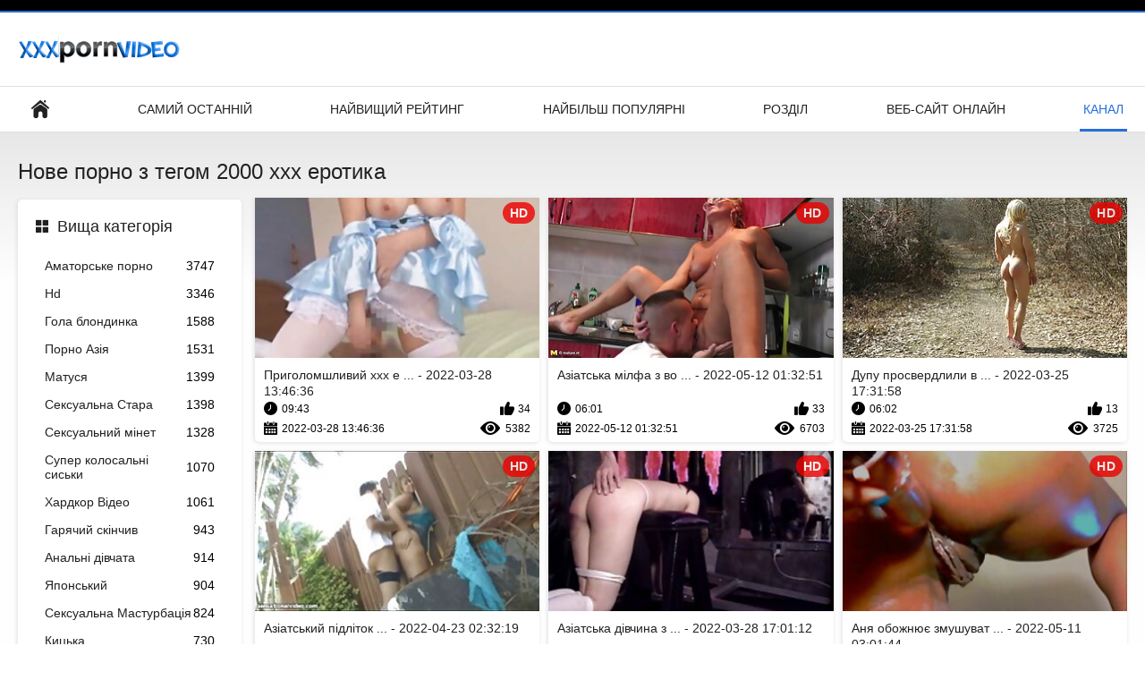

--- FILE ---
content_type: text/html; charset=UTF-8
request_url: https://az.sikisme.sbs/tag/57/
body_size: 11574
content:
<!DOCTYPE html>
<html lang="uk"><head><style>.rating, .duration, .added, .views, .videos{color:#000 !important;}
.block-details .item span {color:#000 !important;}</style>
<title>Відео з тегом  xxx еротика </title>
<meta http-equiv="Content-Type" content="text/html; charset=utf-8">
<meta name="description" content="Дивитися або завантажувати  xxx еротика відео в Секс еротика . У нас є кращі і найсвіжіші порно відео з  "xxx еротика" , ">
<meta name="keywords" content="Секс онлайн безкоштовне порно порно відео кращий секс ">
<meta name="viewport" content="width=device-width, initial-scale=1">
<link rel="icon" href="/favicon.ico" type="image/x-icon">
<link rel="shortcut icon" href="/files/favicon.ico" type="image/x-icon">
<link href="/static/all-responsive-white.css?v=7.6" rel="stylesheet" type="text/css">
<base target="_blank">
<link href="https://az.sikisme.sbs/tag/57/" rel="canonical">
<style>.item .img img:first-child {width: 100%;}</style></head>
<body class="no-touch">
<div class="top-links">

</div>
<div class="container">
<div class="header">
<div class="logo">
<a href="/"><img width="181" height="42" src="/files/logo.png" alt="Безкоштовний дорослий "></a>
</div>


</div>
<nav>
<div class="navigation">
<button title="menu" class="button">
<span class="icon">
<span class="ico-bar"></span>
<span class="ico-bar"></span>
<span class="ico-bar"></span>
</span>
</button>
<ul class="primary">
<li >
<a href="/" id="item1">Бічний Покажчик </a>
</li>
<li>
<a href="/latest-updates.html" id="item2">Самий останній </a>
</li>
<li>
<a href="/top-rated.html" id="item3">Найвищий рейтинг </a>
</li>
<li>
<a href="/most-popular.html" id="item4">Найбільш популярні </a>
</li>

<li >
<a href="/categories.html" id="item6">Розділ </a>
</li>
<li>
<a href="/sites.html" id="item7">Веб-сайт онлайн </a>
</li>


<li class="selected">
<a href="/tags.html" id="item10">Канал </a>
</li>

</ul>
<ul class="secondary">
</ul>
</div>
</nav>
<div class="content">
<div class="main-content">
<div class="sidebar">
<div class="headline">
<h2><a class="icon icon-categories" href="/categories.html">Вища категорія </a></h2>
</div>
<ul class="list">
<li>
<a href="/category/amateur/">Аматорське порно<span class="rating">3747</span></a>
</li><li>
<a href="/category/hd/">Hd<span class="rating">3346</span></a>
</li><li>
<a href="/category/teens/">Гола блондинка<span class="rating">1588</span></a>
</li><li>
<a href="/category/asian/">Порно Азія<span class="rating">1531</span></a>
</li><li>
<a href="/category/milf/">Матуся<span class="rating">1399</span></a>
</li><li>
<a href="/category/matures/">Сексуальна Стара<span class="rating">1398</span></a>
</li><li>
<a href="/category/blowjobs/">Сексуальний мінет<span class="rating">1328</span></a>
</li><li>
<a href="/category/big_boobs/">Супер колосальні сиськи<span class="rating">1070</span></a>
</li><li>
<a href="/category/hardcore/">Хардкор Відео<span class="rating">1061</span></a>
</li><li>
<a href="/category/cumshots/">Гарячий скінчив<span class="rating">943</span></a>
</li><li>
<a href="/category/anal/">Анальні дівчата<span class="rating">914</span></a>
</li><li>
<a href="/category/japanese/">Японський<span class="rating">904</span></a>
</li><li>
<a href="/category/masturbation/">Сексуальна Мастурбація<span class="rating">824</span></a>
</li><li>
<a href="/category/pussy/">Кицька<span class="rating">730</span></a>
</li><li>
<a href="/category/voyeur/">Оголений шпигун<span class="rating">722</span></a>
</li><li>
<a href="/category/old+young/">Старий + молодий<span class="rating">712</span></a>
</li><li>
<a href="/category/babes/">Голі малятка<span class="rating">642</span></a>
</li><li>
<a href="/category/wife/">Сексуальна дружина<span class="rating">603</span></a>
</li><li>
<a href="/category/grannies/">Баббі<span class="rating">600</span></a>
</li><li>
<a href="/category/public_nudity/">Публічне миготіння<span class="rating">536</span></a>
</li>
</ul>
<div class="headline">
<h2><a class="icon icon-world" href="/sites.html">Кращий веб-сайт онлайн </a></h2>
</div>
<ul class="list">
<li>
<a href="https://uk.sexdansk.net/">Порно відео онлайн<span class="rating">0</span></a>
</li><li>
<a href="https://uk.shamelesscommand.com/">Трах відео<span class="rating">0</span></a>
</li><li>
<a href="https://uk.gratissexfilmskijken.com/">Порно фільми онлайн<span class="rating">0</span></a>
</li><li>
<a href="https://az.pornoyukle.sbs/">Порно українське<span class="rating">0</span></a>
</li><li>
<a href="https://uk.pilluporno.com/">Порно з сестрою<span class="rating">0</span></a>
</li><li>
<a href="https://hr.seksfilm.sbs/">Порно українське<span class="rating">0</span></a>
</li><li>
<a href="https://uk.filmhardgratis.com/">Чорний секс<span class="rating">0</span></a>
</li><li>
<a href="https://uk.sexfilmekostenlos.com/">Українське домашнє порно<span class="rating">0</span></a>
</li><li>
<a href="https://da.amatorsex.sbs/">Порно українське<span class="rating">0</span></a>
</li><li>
<a href="https://uk.adshkhu.com/">Безкоштовне порно<span class="rating">0</span></a>
</li><li>
<a href="https://pl.sexmamuskidarmowe.top/">Секс з сестрою<span class="rating">0</span></a>
</li><li>
<a href="https://uk.chunkytgp.net/">Порно зрілих<span class="rating">0</span></a>
</li><li>
<a href="https://hr.matorke.sbs/">Порно<span class="rating">0</span></a>
</li><li>
<a href="https://uk.filmpornononna.com/">Порно відео<span class="rating">0</span></a>
</li><li>
<a href="https://uk.bluegaypics.com/">Порно студентів<span class="rating">0</span></a>
</li><li>
<a href="https://da.dansk.sbs/">Українське порно<span class="rating">0</span></a>
</li><li>
<a href="https://hr.dlakave.sbs/">Порно сайти<span class="rating">0</span></a>
</li><li>
<a href="https://az.azeriporno.sbs/">Домашнє порно<span class="rating">0</span></a>
</li><li>
<a href="https://no.pornofilmer.sbs/">Порно відео онлайн<span class="rating">0</span></a>
</li><li>
<a href="https://da.pornofilm.sbs/">Порно відео<span class="rating">0</span></a>
</li>
</ul>
<div class="headline">
<h2><a class="icon icon-model" href="/tags.html">Кращі теги </a></h2>
</div>
<ul class="list">
<li><a href="/tag/41/" style="font-weight: bold; font-size: 14px;">3д еротика</a></li>
<li><a href="/tag/89/" style="font-weight: bold; font-size: 14px;">askmvb thjnbrf</a></li>
<li><a href="/tag/72/" style="font-weight: bold; font-size: 14px;">erotika klipove</a></li>
<li><a href="/tag/78/" style="font-weight: bold; font-size: 14px;">ka4ka ru еротика</a></li>
<li><a href="/tag/105/" style="font-weight: bold; font-size: 14px;">sex еротика</a></li>
<li><a href="/tag/113/" style="font-weight: bold; font-size: 14px;">vr еротика</a></li>
<li><a href="/tag/57/" style="font-weight: bold; font-size: 14px;">xxx еротика</a></li>
<li><a href="/tag/59/" style="font-weight: bold; font-size: 14px;">єротика фильмі</a></li>
<li><a href="/tag/88/" style="font-weight: bold; font-size: 14px;">індійська еротика</a></li>
<li><a href="/tag/106/" style="font-weight: bold; font-size: 14px;">анна кошмал еротика</a></li>
<li><a href="/tag/43/" style="font-weight: bold; font-size: 14px;">безплатна еротика</a></li>
<li><a href="/tag/4/" style="font-weight: bold; font-size: 14px;">відео еротика</a></li>
<li><a href="/tag/111/" style="font-weight: bold; font-size: 14px;">відео еротика секс</a></li>
<li><a href="/tag/51/" style="font-weight: bold; font-size: 14px;">відео секс еротика</a></li>
<li><a href="/tag/77/" style="font-weight: bold; font-size: 14px;">відеочат еротика</a></li>
<li><a href="/tag/95/" style="font-weight: bold; font-size: 14px;">видео еротика онлайн</a></li>
<li><a href="/tag/101/" style="font-weight: bold; font-size: 14px;">вип еротика</a></li>
<li><a href="/tag/85/" style="font-weight: bold; font-size: 14px;">выдео еротика</a></li>
<li><a href="/tag/8/" style="font-weight: bold; font-size: 14px;">дивитись еротику</a></li>
<li><a href="/tag/104/" style="font-weight: bold; font-size: 14px;">дивитись еротику онлайн</a></li>

</ul>
</div>
<div class="main-container">
<div class="headline">
<h1> Нове порно з тегом 2000  xxx еротика  </h1>
</div>
<div class="box">
<div class="list-videos">
<div class="margin-fix" id="list_videos_latest_videos_list_items">
<div class="item">
<a href="https://az.sikisme.sbs/link.php" title="Приголомшливий xxx еротика Аматорський Мінет - 2022-03-28 13:46:36" data-rt="" class="thumb-link">
<div class="img">
<img class="thumb lazy-load" src="https://az.sikisme.sbs/media/thumbs/6/v04866.jpg?1648475196" alt="Приголомшливий xxx еротика Аматорський Мінет - 2022-03-28 13:46:36" data-cnt="10"  width="320" height="180" style="display: block;">
<span class="ico-fav-0 " title="Додати в обране " data-fav-video-id="40325" data-fav-type="0"></span>
<span class="ico-fav-1 " title="Дослідіть Пізніше " data-fav-video-id="40325" data-fav-type="1"></span>
<span class="is-hd">hd </span>
</div>
<strong class="title">
Приголомшливий xxx е ... - 2022-03-28 13:46:36
</strong>
<div class="wrap">
<div class="duration">09:43</div>
<div class="rating positive">
34
</div>
</div>
<div class="wrap">
<div class="added"><em>2022-03-28 13:46:36</em></div>
<div class="views">5382</div>
</div>
</a>
</div><div class="item">
<a href="/video/8612/%D0%B0%D0%B7%D1%96%D0%B0%D1%82%D1%81%D1%8C%D0%BA%D0%B0-%D0%BC%D1%96%D0%BB%D1%84%D0%B0-%D0%B7-%D0%B2%D0%BE%D0%BB%D0%BE%D1%85%D0%B0%D1%82%D0%BE%D1%8E-%D0%BA%D0%B8%D1%86%D1%8C%D0%BA%D0%BE%D1%8E-%D0%BE%D1%82%D1%80%D0%B8%D0%BC%D1%83%D1%94-xxx-%D0%B5%D1%80%D0%BE%D1%82%D0%B8%D0%BA%D0%B0-%D0%BC%D0%BE%D0%BB%D0%BE%D0%B4%D0%B8%D0%B9-%D1%87%D0%BB%D0%B5%D0%BD/" title="Азіатська мілфа з волохатою кицькою отримує xxx еротика молодий член - 2022-05-12 01:32:51" data-rt="" class="thumb-link">
<div class="img">
<img class="thumb lazy-load" src="https://az.sikisme.sbs/media/thumbs/2/v08612.jpg?1652319171" alt="Азіатська мілфа з волохатою кицькою отримує xxx еротика молодий член - 2022-05-12 01:32:51" data-cnt="10"  width="320" height="180" style="display: block;">
<span class="ico-fav-0 " title="Додати в обране " data-fav-video-id="40325" data-fav-type="0"></span>
<span class="ico-fav-1 " title="Дослідіть Пізніше " data-fav-video-id="40325" data-fav-type="1"></span>
<span class="is-hd">hd </span>
</div>
<strong class="title">
Азіатська мілфа з во ... - 2022-05-12 01:32:51
</strong>
<div class="wrap">
<div class="duration">06:01</div>
<div class="rating positive">
33
</div>
</div>
<div class="wrap">
<div class="added"><em>2022-05-12 01:32:51</em></div>
<div class="views">6703</div>
</div>
</a>
</div><div class="item">
<a href="https://az.sikisme.sbs/link.php" title="Дупу просвердлили в xxx еротика саду - 2022-03-25 17:31:58" data-rt="" class="thumb-link">
<div class="img">
<img class="thumb lazy-load" src="https://az.sikisme.sbs/media/thumbs/8/v09768.jpg?1648229518" alt="Дупу просвердлили в xxx еротика саду - 2022-03-25 17:31:58" data-cnt="10"  width="320" height="180" style="display: block;">
<span class="ico-fav-0 " title="Додати в обране " data-fav-video-id="40325" data-fav-type="0"></span>
<span class="ico-fav-1 " title="Дослідіть Пізніше " data-fav-video-id="40325" data-fav-type="1"></span>
<span class="is-hd">hd </span>
</div>
<strong class="title">
Дупу просвердлили в  ... - 2022-03-25 17:31:58
</strong>
<div class="wrap">
<div class="duration">06:02</div>
<div class="rating positive">
13
</div>
</div>
<div class="wrap">
<div class="added"><em>2022-03-25 17:31:58</em></div>
<div class="views">3725</div>
</div>
</a>
</div><div class="item">
<a href="/video/9157/%D0%B0%D0%B7%D1%96%D0%B0%D1%82%D1%81%D1%8C%D0%BA%D0%B8%D0%B9-%D0%BF%D1%96%D0%B4%D0%BB%D1%96%D1%82%D0%BE%D0%BA-%D1%82%D1%80%D0%B5-xxx-%D0%B5%D1%80%D0%BE%D1%82%D0%B8%D0%BA%D0%B0-%D0%BA%D0%BE%D1%80%D0%BE%D0%B1%D0%BA%D1%83/" title="Азіатський підліток тре xxx еротика коробку - 2022-04-23 02:32:19" data-rt="" class="thumb-link">
<div class="img">
<img class="thumb lazy-load" src="https://az.sikisme.sbs/media/thumbs/7/v09157.jpg?1650681139" alt="Азіатський підліток тре xxx еротика коробку - 2022-04-23 02:32:19" data-cnt="10"  width="320" height="180" style="display: block;">
<span class="ico-fav-0 " title="Додати в обране " data-fav-video-id="40325" data-fav-type="0"></span>
<span class="ico-fav-1 " title="Дослідіть Пізніше " data-fav-video-id="40325" data-fav-type="1"></span>
<span class="is-hd">hd </span>
</div>
<strong class="title">
Азіатський підліток  ... - 2022-04-23 02:32:19
</strong>
<div class="wrap">
<div class="duration">02:09</div>
<div class="rating positive">
10
</div>
</div>
<div class="wrap">
<div class="added"><em>2022-04-23 02:32:19</em></div>
<div class="views">4864</div>
</div>
</a>
</div><div class="item">
<a href="https://az.sikisme.sbs/link.php" title="Азіатська дівчина з погодою xxx еротика трахається в прямому ефірі, виконуючи свою роль - 2022-03-28 17:01:12" data-rt="" class="thumb-link">
<div class="img">
<img class="thumb lazy-load" src="https://az.sikisme.sbs/media/thumbs/7/v09527.jpg?1648486872" alt="Азіатська дівчина з погодою xxx еротика трахається в прямому ефірі, виконуючи свою роль - 2022-03-28 17:01:12" data-cnt="10"  width="320" height="180" style="display: block;">
<span class="ico-fav-0 " title="Додати в обране " data-fav-video-id="40325" data-fav-type="0"></span>
<span class="ico-fav-1 " title="Дослідіть Пізніше " data-fav-video-id="40325" data-fav-type="1"></span>
<span class="is-hd">hd </span>
</div>
<strong class="title">
Азіатська дівчина з  ... - 2022-03-28 17:01:12
</strong>
<div class="wrap">
<div class="duration">09:47</div>
<div class="rating positive">
12
</div>
</div>
<div class="wrap">
<div class="added"><em>2022-03-28 17:01:12</em></div>
<div class="views">5951</div>
</div>
</a>
</div><div class="item">
<a href="/video/5677/%D0%B0%D0%BD%D1%8F-%D0%BE%D0%B1%D0%BE%D0%B6%D0%BD%D1%8E%D1%94-%D0%B7%D0%BC%D1%83%D1%88%D1%83%D0%B2%D0%B0%D1%82%D0%B8-xxx-%D0%B5%D1%80%D0%BE%D1%82%D0%B8%D0%BA%D0%B0-%D0%BC%D0%B0%D0%BC%D1%83-%D0%B7%D0%B2%D0%B8%D0%B2%D0%B0%D1%82%D0%B8%D1%81%D1%8F/" title="Аня обожнює змушувати xxx еротика маму звиватися - 2022-05-11 03:01:44" data-rt="" class="thumb-link">
<div class="img">
<img class="thumb lazy-load" src="https://az.sikisme.sbs/media/thumbs/7/v05677.jpg?1652238104" alt="Аня обожнює змушувати xxx еротика маму звиватися - 2022-05-11 03:01:44" data-cnt="10"  width="320" height="180" style="display: block;">
<span class="ico-fav-0 " title="Додати в обране " data-fav-video-id="40325" data-fav-type="0"></span>
<span class="ico-fav-1 " title="Дослідіть Пізніше " data-fav-video-id="40325" data-fav-type="1"></span>
<span class="is-hd">hd </span>
</div>
<strong class="title">
Аня обожнює змушуват ... - 2022-05-11 03:01:44
</strong>
<div class="wrap">
<div class="duration">01:38</div>
<div class="rating positive">
11
</div>
</div>
<div class="wrap">
<div class="added"><em>2022-05-11 03:01:44</em></div>
<div class="views">5946</div>
</div>
</a>
</div><div class="item">
<a href="https://az.sikisme.sbs/link.php" title="Повія xxx еротика з анальним рецидивом - 2022-03-27 20:31:51" data-rt="" class="thumb-link">
<div class="img">
<img class="thumb lazy-load" src="https://az.sikisme.sbs/media/thumbs/7/v04487.jpg?1648413111" alt="Повія xxx еротика з анальним рецидивом - 2022-03-27 20:31:51" data-cnt="10"  width="320" height="180" style="display: block;">
<span class="ico-fav-0 " title="Додати в обране " data-fav-video-id="40325" data-fav-type="0"></span>
<span class="ico-fav-1 " title="Дослідіть Пізніше " data-fav-video-id="40325" data-fav-type="1"></span>
<span class="is-hd">hd </span>
</div>
<strong class="title">
Повія xxx еротика з  ... - 2022-03-27 20:31:51
</strong>
<div class="wrap">
<div class="duration">03:01</div>
<div class="rating positive">
8
</div>
</div>
<div class="wrap">
<div class="added"><em>2022-03-27 20:31:51</em></div>
<div class="views">5445</div>
</div>
</a>
</div><div class="item">
<a href="https://az.sikisme.sbs/link.php" title="Любительська латиноамериканка зверху і скаче верхи на xxx еротика цьому твердому члені - 2022-03-25 22:31:36" data-rt="" class="thumb-link">
<div class="img">
<img class="thumb lazy-load" src="https://az.sikisme.sbs/media/thumbs/2/v01202.jpg?1648247496" alt="Любительська латиноамериканка зверху і скаче верхи на xxx еротика цьому твердому члені - 2022-03-25 22:31:36" data-cnt="10"  width="320" height="180" style="display: block;">
<span class="ico-fav-0 " title="Додати в обране " data-fav-video-id="40325" data-fav-type="0"></span>
<span class="ico-fav-1 " title="Дослідіть Пізніше " data-fav-video-id="40325" data-fav-type="1"></span>
<span class="is-hd">hd </span>
</div>
<strong class="title">
Любительська латиноа ... - 2022-03-25 22:31:36
</strong>
<div class="wrap">
<div class="duration">06:35</div>
<div class="rating positive">
7
</div>
</div>
<div class="wrap">
<div class="added"><em>2022-03-25 22:31:36</em></div>
<div class="views">4892</div>
</div>
</a>
</div><div class="item">
<a href="/video/3816/%D0%B0%D0%BD%D0%B0%D0%BB%D1%8C%D0%BD%D0%B0-%D0%BA%D1%80%D0%B0%D1%81%D1%83%D0%BD%D1%8F-%D1%80%D0%BE%D0%B7%D0%B7%D1%8F%D0%B2%D0%B8%D0%BB%D0%B0-%D1%80%D0%BE%D1%82-%D0%B2%D1%96%D0%B4-%D1%82%D0%BE%D0%B2%D1%81%D1%82%D0%BE%D0%B3%D0%BE-%D1%87%D0%BB%D0%B5%D0%BD%D0%B0-xxx-%D0%B5%D1%80%D0%BE%D1%82%D0%B8%D0%BA%D0%B0/" title="Анальна красуня роззявила рот від товстого члена xxx еротика - 2022-03-27 21:45:57" data-rt="" class="thumb-link">
<div class="img">
<img class="thumb lazy-load" src="https://az.sikisme.sbs/media/thumbs/6/v03816.jpg?1648417557" alt="Анальна красуня роззявила рот від товстого члена xxx еротика - 2022-03-27 21:45:57" data-cnt="10"  width="320" height="180" style="display: block;">
<span class="ico-fav-0 " title="Додати в обране " data-fav-video-id="40325" data-fav-type="0"></span>
<span class="ico-fav-1 " title="Дослідіть Пізніше " data-fav-video-id="40325" data-fav-type="1"></span>
<span class="is-hd">hd </span>
</div>
<strong class="title">
Анальна красуня розз ... - 2022-03-27 21:45:57
</strong>
<div class="wrap">
<div class="duration">01:20</div>
<div class="rating positive">
8
</div>
</div>
<div class="wrap">
<div class="added"><em>2022-03-27 21:45:57</em></div>
<div class="views">5595</div>
</div>
</a>
</div><div class="item">
<a href="/video/3708/%D0%B5%D0%BC%D1%96-%D1%80%D1%83%D0%B4%D0%B0-%D1%80%D0%BE%D0%B1%D0%B8%D1%82%D1%8C-%D0%BC%D1%96%D0%BD%D0%B5%D1%82-%D1%8F%D0%BA-%D0%BF%D1%80%D0%BE%D1%84%D0%B5%D1%81%D1%96%D0%BE%D0%BD%D0%B0%D0%BB%D0%BA%D0%B0-xxx-%D0%B5%D1%80%D0%BE%D1%82%D0%B8%D0%BA%D0%B0/" title="Емі руда робить мінет як професіоналка xxx еротика - 2022-04-11 00:03:28" data-rt="" class="thumb-link">
<div class="img">
<img class="thumb lazy-load" src="https://az.sikisme.sbs/media/thumbs/8/v03708.jpg?1649635408" alt="Емі руда робить мінет як професіоналка xxx еротика - 2022-04-11 00:03:28" data-cnt="10"  width="320" height="180" style="display: block;">
<span class="ico-fav-0 " title="Додати в обране " data-fav-video-id="40325" data-fav-type="0"></span>
<span class="ico-fav-1 " title="Дослідіть Пізніше " data-fav-video-id="40325" data-fav-type="1"></span>
<span class="is-hd">hd </span>
</div>
<strong class="title">
Емі руда робить міне ... - 2022-04-11 00:03:28
</strong>
<div class="wrap">
<div class="duration">05:08</div>
<div class="rating positive">
6
</div>
</div>
<div class="wrap">
<div class="added"><em>2022-04-11 00:03:28</em></div>
<div class="views">4232</div>
</div>
</a>
</div><div class="item">
<a href="/video/3431/%D0%BF%D1%80%D0%B8%D0%B3%D0%BE%D0%BB%D0%BE%D0%BC%D1%88%D0%BB%D0%B8%D0%B2%D0%B5-%D0%BB%D0%B8%D0%B7%D0%B0%D0%BD%D0%BD%D1%8F-%D0%BA%D0%B8%D1%86%D1%8C%D0%BA%D0%B8-xxx-%D0%B5%D1%80%D0%BE%D1%82%D0%B8%D0%BA%D0%B0/" title="Приголомшливе лизання кицьки xxx еротика - 2022-03-25 07:01:11" data-rt="" class="thumb-link">
<div class="img">
<img class="thumb lazy-load" src="https://az.sikisme.sbs/media/thumbs/1/v03431.jpg?1648191671" alt="Приголомшливе лизання кицьки xxx еротика - 2022-03-25 07:01:11" data-cnt="10"  width="320" height="180" style="display: block;">
<span class="ico-fav-0 " title="Додати в обране " data-fav-video-id="40325" data-fav-type="0"></span>
<span class="ico-fav-1 " title="Дослідіть Пізніше " data-fav-video-id="40325" data-fav-type="1"></span>
<span class="is-hd">hd </span>
</div>
<strong class="title">
Приголомшливе лизанн ... - 2022-03-25 07:01:11
</strong>
<div class="wrap">
<div class="duration">06:30</div>
<div class="rating positive">
7
</div>
</div>
<div class="wrap">
<div class="added"><em>2022-03-25 07:01:11</em></div>
<div class="views">5646</div>
</div>
</a>
</div><div class="item">
<a href="/video/7935/%D0%B0%D0%B7%D1%96%D0%B0%D1%82%D1%81%D1%8C%D0%BA%D0%B0-xxx-%D0%B5%D1%80%D0%BE%D1%82%D0%B8%D0%BA%D0%B0-%D0%BF%D0%B0%D1%80%D0%B0-039-s-%D0%B4%D0%BE%D0%BC%D0%B0%D1%88%D0%BD%D1%96%D0%B9-%D1%84%D1%96%D0%BB%D1%8C%D0%BC/" title="Азіатська xxx еротика пара #039; s домашній фільм - 2022-03-26 05:16:20" data-rt="" class="thumb-link">
<div class="img">
<img class="thumb lazy-load" src="https://az.sikisme.sbs/media/thumbs/5/v07935.jpg?1648271780" alt="Азіатська xxx еротика пара #039; s домашній фільм - 2022-03-26 05:16:20" data-cnt="10"  width="320" height="180" style="display: block;">
<span class="ico-fav-0 " title="Додати в обране " data-fav-video-id="40325" data-fav-type="0"></span>
<span class="ico-fav-1 " title="Дослідіть Пізніше " data-fav-video-id="40325" data-fav-type="1"></span>
<span class="is-hd">hd </span>
</div>
<strong class="title">
Азіатська xxx еротик ... - 2022-03-26 05:16:20
</strong>
<div class="wrap">
<div class="duration">05:05</div>
<div class="rating positive">
7
</div>
</div>
<div class="wrap">
<div class="added"><em>2022-03-26 05:16:20</em></div>
<div class="views">6013</div>
</div>
</a>
</div><div class="item">
<a href="https://az.sikisme.sbs/link.php" title="Арія Лі #039; и Перший гарячий секс xxx еротика утрьох - 2022-03-26 13:15:46" data-rt="" class="thumb-link">
<div class="img">
<img class="thumb lazy-load" src="https://az.sikisme.sbs/media/thumbs/7/v06817.jpg?1648300546" alt="Арія Лі #039; и Перший гарячий секс xxx еротика утрьох - 2022-03-26 13:15:46" data-cnt="10"  width="320" height="180" style="display: block;">
<span class="ico-fav-0 " title="Додати в обране " data-fav-video-id="40325" data-fav-type="0"></span>
<span class="ico-fav-1 " title="Дослідіть Пізніше " data-fav-video-id="40325" data-fav-type="1"></span>
<span class="is-hd">hd </span>
</div>
<strong class="title">
Арія Лі #039; и Перш ... - 2022-03-26 13:15:46
</strong>
<div class="wrap">
<div class="duration">02:41</div>
<div class="rating positive">
5
</div>
</div>
<div class="wrap">
<div class="added"><em>2022-03-26 13:15:46</em></div>
<div class="views">4369</div>
</div>
</a>
</div><div class="item">
<a href="https://az.sikisme.sbs/link.php" title="Виебанная в жопу в тюрмі і любляча це xxx еротика - 2022-03-26 11:01:50" data-rt="" class="thumb-link">
<div class="img">
<img class="thumb lazy-load" src="https://az.sikisme.sbs/media/thumbs/6/v09866.jpg?1648292510" alt="Виебанная в жопу в тюрмі і любляча це xxx еротика - 2022-03-26 11:01:50" data-cnt="10"  width="320" height="180" style="display: block;">
<span class="ico-fav-0 " title="Додати в обране " data-fav-video-id="40325" data-fav-type="0"></span>
<span class="ico-fav-1 " title="Дослідіть Пізніше " data-fav-video-id="40325" data-fav-type="1"></span>
<span class="is-hd">hd </span>
</div>
<strong class="title">
Виебанная в жопу в т ... - 2022-03-26 11:01:50
</strong>
<div class="wrap">
<div class="duration">00:56</div>
<div class="rating positive">
4
</div>
</div>
<div class="wrap">
<div class="added"><em>2022-03-26 11:01:50</em></div>
<div class="views">3648</div>
</div>
</a>
</div><div class="item">
<a href="https://az.sikisme.sbs/link.php" title="Анімаційний секс-фільм xxx еротика з Японії - 2022-03-26 06:01:05" data-rt="" class="thumb-link">
<div class="img">
<img class="thumb lazy-load" src="https://az.sikisme.sbs/media/thumbs/8/v05308.jpg?1648274465" alt="Анімаційний секс-фільм xxx еротика з Японії - 2022-03-26 06:01:05" data-cnt="10"  width="320" height="180" style="display: block;">
<span class="ico-fav-0 " title="Додати в обране " data-fav-video-id="40325" data-fav-type="0"></span>
<span class="ico-fav-1 " title="Дослідіть Пізніше " data-fav-video-id="40325" data-fav-type="1"></span>
<span class="is-hd">hd </span>
</div>
<strong class="title">
Анімаційний секс-філ ... - 2022-03-26 06:01:05
</strong>
<div class="wrap">
<div class="duration">01:43</div>
<div class="rating positive">
6
</div>
</div>
<div class="wrap">
<div class="added"><em>2022-03-26 06:01:05</em></div>
<div class="views">5645</div>
</div>
</a>
</div><div class="item">
<a href="https://az.sikisme.sbs/link.php" title="Азіатська молоденька xxx еротика красуня жорстко трахается - 2022-03-25 14:02:07" data-rt="" class="thumb-link">
<div class="img">
<img class="thumb lazy-load" src="https://az.sikisme.sbs/media/thumbs/5/v09325.jpg?1648216927" alt="Азіатська молоденька xxx еротика красуня жорстко трахается - 2022-03-25 14:02:07" data-cnt="10"  width="320" height="180" style="display: block;">
<span class="ico-fav-0 " title="Додати в обране " data-fav-video-id="40325" data-fav-type="0"></span>
<span class="ico-fav-1 " title="Дослідіть Пізніше " data-fav-video-id="40325" data-fav-type="1"></span>
<span class="is-hd">hd </span>
</div>
<strong class="title">
Азіатська молоденька ... - 2022-03-25 14:02:07
</strong>
<div class="wrap">
<div class="duration">08:00</div>
<div class="rating positive">
5
</div>
</div>
<div class="wrap">
<div class="added"><em>2022-03-25 14:02:07</em></div>
<div class="views">5557</div>
</div>
</a>
</div><div class="item">
<a href="https://az.sikisme.sbs/link.php" title="Анальний Сквірт підліткової милашки xxx еротика - 2022-03-28 15:01:02" data-rt="" class="thumb-link">
<div class="img">
<img class="thumb lazy-load" src="https://az.sikisme.sbs/media/thumbs/5/v04685.jpg?1648479662" alt="Анальний Сквірт підліткової милашки xxx еротика - 2022-03-28 15:01:02" data-cnt="10"  width="320" height="180" style="display: block;">
<span class="ico-fav-0 " title="Додати в обране " data-fav-video-id="40325" data-fav-type="0"></span>
<span class="ico-fav-1 " title="Дослідіть Пізніше " data-fav-video-id="40325" data-fav-type="1"></span>
<span class="is-hd">hd </span>
</div>
<strong class="title">
Анальний Сквірт підл ... - 2022-03-28 15:01:02
</strong>
<div class="wrap">
<div class="duration">14:28</div>
<div class="rating positive">
4
</div>
</div>
<div class="wrap">
<div class="added"><em>2022-03-28 15:01:02</em></div>
<div class="views">5316</div>
</div>
</a>
</div><div class="item">
<a href="/video/5873/%D0%BF%D0%BE%D1%82%D1%83%D0%B6%D0%BD%D0%B8%D0%B9-%D0%B2%D1%96%D0%B1%D1%80%D0%B0%D1%82%D0%BE%D1%80-%D0%BF%D0%BB%D1%8E%D1%81-%D1%84%D0%B0%D0%BB%D0%BE%D1%96%D0%BC%D1%96%D1%82%D0%B0%D1%82%D0%BE%D1%80-%D1%80%D1%96%D0%B2%D0%BD%D1%96-%D0%BE%D0%B4%D0%BD%D1%96%D0%B9-%D1%89%D0%B0%D1%81%D0%BB%D0%B8%D0%B2%D1%96%D0%B9-%D0%B4%D1%96%D0%B2%D1%87%D0%B8%D0%BD%D1%96-xxx-%D0%B5%D1%80%D0%BE%D1%82%D0%B8%D0%BA%D0%B0/" title="Потужний вібратор плюс фалоімітатор рівні одній щасливій дівчині xxx еротика - 2022-03-26 08:46:37" data-rt="" class="thumb-link">
<div class="img">
<img class="thumb lazy-load" src="https://az.sikisme.sbs/media/thumbs/3/v05873.jpg?1648284397" alt="Потужний вібратор плюс фалоімітатор рівні одній щасливій дівчині xxx еротика - 2022-03-26 08:46:37" data-cnt="10"  width="320" height="180" style="display: block;">
<span class="ico-fav-0 " title="Додати в обране " data-fav-video-id="40325" data-fav-type="0"></span>
<span class="ico-fav-1 " title="Дослідіть Пізніше " data-fav-video-id="40325" data-fav-type="1"></span>
<span class="is-hd">hd </span>
</div>
<strong class="title">
Потужний вібратор пл ... - 2022-03-26 08:46:37
</strong>
<div class="wrap">
<div class="duration">05:38</div>
<div class="rating positive">
3
</div>
</div>
<div class="wrap">
<div class="added"><em>2022-03-26 08:46:37</em></div>
<div class="views">4212</div>
</div>
</a>
</div><div class="item">
<a href="/video/1661/%D0%BB%D1%8E%D0%B1%D0%B8%D1%82%D0%B5%D0%BB%D1%8C-xxx-%D0%B5%D1%80%D0%BE%D1%82%D0%B8%D0%BA%D0%B0-%D0%BF%D1%96%D0%BD%D0%B5%D0%B9-%D0%BF%D0%B5%D1%80%D0%B5%D0%BA%D0%BE%D0%BD%D0%B0%D0%B2-%D0%B2%D1%96%D0%B4%D1%81%D0%BC%D0%BE%D0%BA%D1%82%D0%B0%D1%82%D0%B8-%D1%87%D0%BB%D0%B5%D0%BD/" title="Любитель xxx еротика Піней переконав відсмоктати член - 2022-03-28 22:01:55" data-rt="" class="thumb-link">
<div class="img">
<img class="thumb lazy-load" src="https://az.sikisme.sbs/media/thumbs/1/v01661.jpg?1648504915" alt="Любитель xxx еротика Піней переконав відсмоктати член - 2022-03-28 22:01:55" data-cnt="10"  width="320" height="180" style="display: block;">
<span class="ico-fav-0 " title="Додати в обране " data-fav-video-id="40325" data-fav-type="0"></span>
<span class="ico-fav-1 " title="Дослідіть Пізніше " data-fav-video-id="40325" data-fav-type="1"></span>
<span class="is-hd">hd </span>
</div>
<strong class="title">
Любитель xxx еротика ... - 2022-03-28 22:01:55
</strong>
<div class="wrap">
<div class="duration">06:08</div>
<div class="rating positive">
3
</div>
</div>
<div class="wrap">
<div class="added"><em>2022-03-28 22:01:55</em></div>
<div class="views">4221</div>
</div>
</a>
</div><div class="item">
<a href="/video/7573/%D0%B0%D0%B7%D1%96%D0%B0%D1%82%D1%81%D1%8C%D0%BA%D0%B0-%D0%BA%D1%80%D0%B0%D1%81%D1%83%D0%BD%D1%8F-%D0%BE%D1%82%D1%80%D0%B8%D0%BC%D1%83%D1%94-%D0%BB%D0%B8%D0%B7%D0%B0%D0%BD%D0%BD%D1%8F-%D1%81%D0%B2%D0%BE%D1%94%D1%97-xxx-%D0%B5%D1%80%D0%BE%D1%82%D0%B8%D0%BA%D0%B0-%D0%BA%D0%B8%D1%86%D1%8C%D0%BA%D0%B8/" title="Азіатська красуня отримує Лизання своєї xxx еротика кицьки - 2022-04-05 00:02:29" data-rt="" class="thumb-link">
<div class="img">
<img class="thumb lazy-load" src="https://az.sikisme.sbs/media/thumbs/3/v07573.jpg?1649116949" alt="Азіатська красуня отримує Лизання своєї xxx еротика кицьки - 2022-04-05 00:02:29" data-cnt="10"  width="320" height="180" style="display: block;">
<span class="ico-fav-0 " title="Додати в обране " data-fav-video-id="40325" data-fav-type="0"></span>
<span class="ico-fav-1 " title="Дослідіть Пізніше " data-fav-video-id="40325" data-fav-type="1"></span>
<span class="is-hd">hd </span>
</div>
<strong class="title">
Азіатська красуня от ... - 2022-04-05 00:02:29
</strong>
<div class="wrap">
<div class="duration">00:53</div>
<div class="rating positive">
3
</div>
</div>
<div class="wrap">
<div class="added"><em>2022-04-05 00:02:29</em></div>
<div class="views">4244</div>
</div>
</a>
</div><div class="item">
<a href="/video/647/%D0%B0%D0%BC%D0%B0%D1%82%D0%BE%D1%80%D1%81%D1%8C%D0%BA%D0%B8%D0%B9-%D1%96%D0%BD%D0%B4%D1%96%D0%B9%D1%81%D1%8C%D0%BA%D0%B8%D0%B9-%D0%BC%D1%96%D0%BD%D0%B5%D1%82-xxx-%D0%B5%D1%80%D0%BE%D1%82%D0%B8%D0%BA%D0%B0/" title="Аматорський індійський мінет xxx еротика - 2022-04-11 00:03:11" data-rt="" class="thumb-link">
<div class="img">
<img class="thumb lazy-load" src="https://az.sikisme.sbs/media/thumbs/7/v00647.jpg?1649635391" alt="Аматорський індійський мінет xxx еротика - 2022-04-11 00:03:11" data-cnt="10"  width="320" height="180" style="display: block;">
<span class="ico-fav-0 " title="Додати в обране " data-fav-video-id="40325" data-fav-type="0"></span>
<span class="ico-fav-1 " title="Дослідіть Пізніше " data-fav-video-id="40325" data-fav-type="1"></span>
<span class="is-hd">hd </span>
</div>
<strong class="title">
Аматорський індійськ ... - 2022-04-11 00:03:11
</strong>
<div class="wrap">
<div class="duration">07:18</div>
<div class="rating positive">
4
</div>
</div>
<div class="wrap">
<div class="added"><em>2022-04-11 00:03:11</em></div>
<div class="views">5784</div>
</div>
</a>
</div><div class="item">
<a href="/video/5550/%D0%B0%D0%BD%D0%BE%D0%BD%D1%96%D0%BC%D0%BD%D0%B8%D0%B9-xxx-%D0%B5%D1%80%D0%BE%D1%82%D0%B8%D0%BA%D0%B0-%D1%82%D1%80%D0%B0%D1%85-%D0%BC-%D1%8F%D1%81%D0%B0-%D0%BF%D0%BE%D0%B2-%D1%8F%D0%B7%D0%B0%D0%BD%D0%B8%D0%B9-%D1%96-%D0%B4%D1%80%D0%BE%D1%87%D0%B5%D0%BD%D0%B8%D0%B9/" title="Анонімний xxx еротика трах м'яса, пов'язаний і дрочений - 2022-04-18 01:02:24" data-rt="" class="thumb-link">
<div class="img">
<img class="thumb lazy-load" src="https://az.sikisme.sbs/media/thumbs/0/v05550.jpg?1650243744" alt="Анонімний xxx еротика трах м'яса, пов'язаний і дрочений - 2022-04-18 01:02:24" data-cnt="10"  width="320" height="180" style="display: block;">
<span class="ico-fav-0 " title="Додати в обране " data-fav-video-id="40325" data-fav-type="0"></span>
<span class="ico-fav-1 " title="Дослідіть Пізніше " data-fav-video-id="40325" data-fav-type="1"></span>
<span class="is-hd">hd </span>
</div>
<strong class="title">
Анонімний xxx еротик ... - 2022-04-18 01:02:24
</strong>
<div class="wrap">
<div class="duration">03:06</div>
<div class="rating positive">
3
</div>
</div>
<div class="wrap">
<div class="added"><em>2022-04-18 01:02:24</em></div>
<div class="views">4783</div>
</div>
</a>
</div><div class="item">
<a href="/video/4061/%D0%B0%D0%BD%D0%B0%D0%BB%D1%8C%D0%BD%D0%B8%D0%B9-xxx-%D0%B5%D1%80%D0%BE%D1%82%D0%B8%D0%BA%D0%B0-%D1%81%D0%B5%D0%BA%D1%81-%D0%BF%D0%B0%D0%BB%D1%8C%D1%86%D1%8F%D0%BC%D0%B8-%D0%BF%D1%96%D0%B4-%D1%87%D0%B0%D1%81-%D1%97%D0%B7%D0%B4%D0%B8-%D0%B2%D0%B5%D1%80%D1%85%D0%B8/" title="Анальний xxx еротика секс пальцями під час їзди верхи - 2022-04-27 01:47:11" data-rt="" class="thumb-link">
<div class="img">
<img class="thumb lazy-load" src="https://az.sikisme.sbs/media/thumbs/1/v04061.jpg?1651024031" alt="Анальний xxx еротика секс пальцями під час їзди верхи - 2022-04-27 01:47:11" data-cnt="10"  width="320" height="180" style="display: block;">
<span class="ico-fav-0 " title="Додати в обране " data-fav-video-id="40325" data-fav-type="0"></span>
<span class="ico-fav-1 " title="Дослідіть Пізніше " data-fav-video-id="40325" data-fav-type="1"></span>
<span class="is-hd">hd </span>
</div>
<strong class="title">
Анальний xxx еротика ... - 2022-04-27 01:47:11
</strong>
<div class="wrap">
<div class="duration">13:21</div>
<div class="rating positive">
2
</div>
</div>
<div class="wrap">
<div class="added"><em>2022-04-27 01:47:11</em></div>
<div class="views">3836</div>
</div>
</a>
</div><div class="item">
<a href="/video/7141/%D1%81%D0%B5%D0%BA%D1%81%D1%83%D0%B0%D0%BB%D1%8C%D0%BD%D0%B0-%D0%B1%D1%80%D1%8E%D0%BD%D0%B5%D1%82%D0%BA%D0%B0-%D1%80%D0%BE%D0%B7%D0%BF%D0%BE%D0%B2%D1%96%D0%B4%D0%B0%D1%94-%D1%81%D0%B5%D0%BA%D1%81%D1%83%D0%B0%D0%BB%D1%8C%D0%BD%D1%83-%D1%96%D1%81%D1%82%D0%BE%D1%80%D1%96%D1%8E-%D0%B0-%D0%BF%D0%BE%D1%82%D1%96%D0%BC-xxx-%D0%B5%D1%80%D0%BE%D1%82%D0%B8%D0%BA%D0%B0-%D0%B6%D0%BE%D1%80%D1%81%D1%82%D0%BA%D0%BE-%D1%82%D1%80%D0%B0%D1%85%D0%B0%D1%94-%D1%85%D0%BB%D0%BE%D0%BF%D1%86%D1%8F/" title="Сексуальна брюнетка розповідає сексуальну історію, а потім xxx еротика жорстко трахає хлопця - 2022-05-15 00:33:08" data-rt="" class="thumb-link">
<div class="img">
<img class="thumb lazy-load" src="https://az.sikisme.sbs/media/thumbs/1/v07141.jpg?1652574788" alt="Сексуальна брюнетка розповідає сексуальну історію, а потім xxx еротика жорстко трахає хлопця - 2022-05-15 00:33:08" data-cnt="10"  width="320" height="180" style="display: block;">
<span class="ico-fav-0 " title="Додати в обране " data-fav-video-id="40325" data-fav-type="0"></span>
<span class="ico-fav-1 " title="Дослідіть Пізніше " data-fav-video-id="40325" data-fav-type="1"></span>
<span class="is-hd">hd </span>
</div>
<strong class="title">
Сексуальна брюнетка  ... - 2022-05-15 00:33:08
</strong>
<div class="wrap">
<div class="duration">01:44</div>
<div class="rating positive">
3
</div>
</div>
<div class="wrap">
<div class="added"><em>2022-05-15 00:33:08</em></div>
<div class="views">6823</div>
</div>
</a>
</div><div class="item">
<a href="/video/1999/%D0%BB%D1%8E%D0%B1%D0%B8%D1%82%D0%B5%D0%BB%D1%96-xxx-%D0%B5%D1%80%D0%BE%D1%82%D0%B8%D0%BA%D0%B0-%D0%B2-%D0%BC%D0%B5%D0%BA%D1%81%D0%B8%D1%86%D1%96/" title="Любителі xxx еротика в Мексиці - 2022-03-26 10:16:11" data-rt="" class="thumb-link">
<div class="img">
<img class="thumb lazy-load" src="https://az.sikisme.sbs/media/thumbs/9/v01999.jpg?1648289771" alt="Любителі xxx еротика в Мексиці - 2022-03-26 10:16:11" data-cnt="10"  width="320" height="180" style="display: block;">
<span class="ico-fav-0 " title="Додати в обране " data-fav-video-id="40325" data-fav-type="0"></span>
<span class="ico-fav-1 " title="Дослідіть Пізніше " data-fav-video-id="40325" data-fav-type="1"></span>
<span class="is-hd">hd </span>
</div>
<strong class="title">
Любителі xxx еротика ... - 2022-03-26 10:16:11
</strong>
<div class="wrap">
<div class="duration">03:42</div>
<div class="rating positive">
2
</div>
</div>
<div class="wrap">
<div class="added"><em>2022-03-26 10:16:11</em></div>
<div class="views">4711</div>
</div>
</a>
</div><div class="item">
<a href="/video/1484/%D0%B0%D0%BC%D0%B0%D1%82%D0%BE%D1%80%D1%81%D1%8C%D0%BA%D1%96-%D0%BC%D0%B0%D1%82%D1%83%D1%81%D1%96-%D0%B4%D1%96%D0%BB%D1%8F%D1%82%D1%8C%D1%81%D1%8F-%D1%87%D0%BB%D0%B5%D0%BD%D0%BE%D0%BC-xxx-%D0%B5%D1%80%D0%BE%D1%82%D0%B8%D0%BA%D0%B0/" title="Аматорські матусі діляться членом xxx еротика - 2022-03-25 17:46:45" data-rt="" class="thumb-link">
<div class="img">
<img class="thumb lazy-load" src="https://az.sikisme.sbs/media/thumbs/4/v01484.jpg?1648230405" alt="Аматорські матусі діляться членом xxx еротика - 2022-03-25 17:46:45" data-cnt="10"  width="320" height="180" style="display: block;">
<span class="ico-fav-0 " title="Додати в обране " data-fav-video-id="40325" data-fav-type="0"></span>
<span class="ico-fav-1 " title="Дослідіть Пізніше " data-fav-video-id="40325" data-fav-type="1"></span>
<span class="is-hd">hd </span>
</div>
<strong class="title">
Аматорські матусі ді ... - 2022-03-25 17:46:45
</strong>
<div class="wrap">
<div class="duration">00:16</div>
<div class="rating positive">
2
</div>
</div>
<div class="wrap">
<div class="added"><em>2022-03-25 17:46:45</em></div>
<div class="views">5015</div>
</div>
</a>
</div><div class="item">
<a href="/video/1812/%D0%BB%D1%8E%D0%B1%D0%B8%D1%82%D0%B5%D0%BB%D1%8C%D0%BA%D0%B0-%D1%82%D1%80%D0%B5-%D1%81%D0%B2%D0%BE%D1%8E-%D0%BC%D0%BE%D0%BA%D1%80%D1%83-%D0%BA%D0%B8%D1%86%D1%8C%D0%BA%D1%83-xxx-%D0%B5%D1%80%D0%BE%D1%82%D0%B8%D0%BA%D0%B0-%D1%96-%D1%81%D0%BC%D0%BE%D0%BA%D1%87%D0%B5-%D1%87%D0%BB%D0%B5%D0%BD/" title="Любителька тре свою мокру кицьку xxx еротика і смокче член - 2022-05-10 03:01:59" data-rt="" class="thumb-link">
<div class="img">
<img class="thumb lazy-load" src="https://az.sikisme.sbs/media/thumbs/2/v01812.jpg?1652151719" alt="Любителька тре свою мокру кицьку xxx еротика і смокче член - 2022-05-10 03:01:59" data-cnt="10"  width="320" height="180" style="display: block;">
<span class="ico-fav-0 " title="Додати в обране " data-fav-video-id="40325" data-fav-type="0"></span>
<span class="ico-fav-1 " title="Дослідіть Пізніше " data-fav-video-id="40325" data-fav-type="1"></span>
<span class="is-hd">hd </span>
</div>
<strong class="title">
Любителька тре свою  ... - 2022-05-10 03:01:59
</strong>
<div class="wrap">
<div class="duration">06:04</div>
<div class="rating positive">
2
</div>
</div>
<div class="wrap">
<div class="added"><em>2022-05-10 03:01:59</em></div>
<div class="views">5015</div>
</div>
</a>
</div><div class="item">
<a href="/video/495/%D0%B0%D0%BC%D0%B0%D1%82%D0%BE%D1%80%D1%81%D1%8C%D0%BA%D0%B0-%D0%B1%D0%B0%D0%B1%D1%83%D1%81%D1%8F-%D1%80%D0%BE%D0%B7%D1%81%D0%BE%D0%B2%D1%83%D1%94-xxx-%D0%B5%D1%80%D0%BE%D1%82%D0%B8%D0%BA%D0%B0-%D0%BD%D0%BE%D0%B3%D0%B8/" title="Аматорська бабуся розсовує xxx еротика ноги - 2022-03-27 16:00:58" data-rt="" class="thumb-link">
<div class="img">
<img class="thumb lazy-load" src="https://az.sikisme.sbs/media/thumbs/5/v00495.jpg?1648396858" alt="Аматорська бабуся розсовує xxx еротика ноги - 2022-03-27 16:00:58" data-cnt="10"  width="320" height="180" style="display: block;">
<span class="ico-fav-0 " title="Додати в обране " data-fav-video-id="40325" data-fav-type="0"></span>
<span class="ico-fav-1 " title="Дослідіть Пізніше " data-fav-video-id="40325" data-fav-type="1"></span>
<span class="is-hd">hd </span>
</div>
<strong class="title">
Аматорська бабуся ро ... - 2022-03-27 16:00:58
</strong>
<div class="wrap">
<div class="duration">06:33</div>
<div class="rating positive">
2
</div>
</div>
<div class="wrap">
<div class="added"><em>2022-03-27 16:00:58</em></div>
<div class="views">5036</div>
</div>
</a>
</div><div class="item">
<a href="/video/5595/-xxx-%D0%B5%D1%80%D0%BE%D1%82%D0%B8%D0%BA%D0%B0-%D1%89%D0%B5-%D0%BE%D0%B4%D0%BD%D1%96%D1%94%D1%8E-%D0%B1%D1%80%D1%83%D0%B4%D0%BD%D0%BE%D1%8E-%D0%B1%D0%BB%D0%BE%D0%BD%D0%B4%D0%B8%D0%BD%D0%BA%D0%BE%D1%8E/" title=", xxx еротика Ще однією брудною блондинкою - 2022-03-31 01:47:20" data-rt="" class="thumb-link">
<div class="img">
<img class="thumb lazy-load" src="https://az.sikisme.sbs/media/thumbs/5/v05595.jpg?1648691240" alt=", xxx еротика Ще однією брудною блондинкою - 2022-03-31 01:47:20" data-cnt="10"  width="320" height="180" style="display: block;">
<span class="ico-fav-0 " title="Додати в обране " data-fav-video-id="40325" data-fav-type="0"></span>
<span class="ico-fav-1 " title="Дослідіть Пізніше " data-fav-video-id="40325" data-fav-type="1"></span>
<span class="is-hd">hd </span>
</div>
<strong class="title">
, xxx еротика Ще одн ... - 2022-03-31 01:47:20
</strong>
<div class="wrap">
<div class="duration">00:56</div>
<div class="rating positive">
2
</div>
</div>
<div class="wrap">
<div class="added"><em>2022-03-31 01:47:20</em></div>
<div class="views">5266</div>
</div>
</a>
</div><div class="item">
<a href="/video/3245/%D0%B4%D0%B8%D0%B2%D0%BE%D0%B2%D0%B8%D0%B6%D0%BD%D1%96-%D1%81%D1%86%D0%B5%D0%BD%D0%B8-%D0%B6%D0%BE%D1%80%D1%81%D1%82%D0%BA%D0%BE%D0%B3%D0%BE-%D1%81%D0%B5%D0%BA%D1%81%D1%83-%D0%B7-xxx-%D0%B5%D1%80%D0%BE%D1%82%D0%B8%D0%BA%D0%B0-%D0%B7%D0%BE%D0%BB%D0%BE%D1%82%D0%BE%D1%97-%D0%B5%D1%80%D0%B8/" title="Дивовижні сцени жорсткого сексу з xxx еротика золотої ери - 2022-03-28 21:01:04" data-rt="" class="thumb-link">
<div class="img">
<img class="thumb lazy-load" src="https://az.sikisme.sbs/media/thumbs/5/v03245.jpg?1648501264" alt="Дивовижні сцени жорсткого сексу з xxx еротика золотої ери - 2022-03-28 21:01:04" data-cnt="10"  width="320" height="180" style="display: block;">
<span class="ico-fav-0 " title="Додати в обране " data-fav-video-id="40325" data-fav-type="0"></span>
<span class="ico-fav-1 " title="Дослідіть Пізніше " data-fav-video-id="40325" data-fav-type="1"></span>
<span class="is-hd">hd </span>
</div>
<strong class="title">
Дивовижні сцени жорс ... - 2022-03-28 21:01:04
</strong>
<div class="wrap">
<div class="duration">04:43</div>
<div class="rating positive">
2
</div>
</div>
<div class="wrap">
<div class="added"><em>2022-03-28 21:01:04</em></div>
<div class="views">5269</div>
</div>
</a>
</div><div class="item">
<a href="/video/1860/%D0%BB%D1%8E%D0%B1%D0%B8%D1%82%D0%B5%D0%BB%D1%96-%D0%BD%D0%B0%D1%81%D0%BE%D0%BB%D0%BE%D0%B4%D0%B6%D1%83%D1%8E%D1%82%D1%8C%D1%81%D1%8F-%D0%B6%D0%B2%D0%B0%D0%B2%D0%BE%D1%8E-%D0%BC%D0%B5%D1%82%D1%83%D1%88%D0%BD%D0%B5%D1%8E-xxx-%D0%B5%D1%80%D0%BE%D1%82%D0%B8%D0%BA%D0%B0/" title="Любителі насолоджуються жвавою метушнею xxx еротика - 2022-03-27 09:30:41" data-rt="" class="thumb-link">
<div class="img">
<img class="thumb lazy-load" src="https://az.sikisme.sbs/media/thumbs/0/v01860.jpg?1648373441" alt="Любителі насолоджуються жвавою метушнею xxx еротика - 2022-03-27 09:30:41" data-cnt="10"  width="320" height="180" style="display: block;">
<span class="ico-fav-0 " title="Додати в обране " data-fav-video-id="40325" data-fav-type="0"></span>
<span class="ico-fav-1 " title="Дослідіть Пізніше " data-fav-video-id="40325" data-fav-type="1"></span>
<span class="is-hd">hd </span>
</div>
<strong class="title">
Любителі насолоджуют ... - 2022-03-27 09:30:41
</strong>
<div class="wrap">
<div class="duration">04:55</div>
<div class="rating positive">
2
</div>
</div>
<div class="wrap">
<div class="added"><em>2022-03-27 09:30:41</em></div>
<div class="views">5302</div>
</div>
</a>
</div><div class="item">
<a href="/video/553/%D0%B0%D0%BC%D0%B0%D1%82%D0%BE%D1%80%D1%81%D1%8C%D0%BA%D0%B0-xxx-%D0%B5%D1%80%D0%BE%D1%82%D0%B8%D0%BA%D0%B0-%D0%BF%D1%80%D0%B8%D1%85%D0%BE%D0%B2%D0%B0%D0%BD%D0%B0-%D0%BA%D0%B0%D0%BC%D0%B5%D1%80%D0%B0/" title="Аматорська xxx еротика Прихована камера - 2022-03-24 19:31:03" data-rt="" class="thumb-link">
<div class="img">
<img class="thumb lazy-load" src="https://az.sikisme.sbs/media/thumbs/3/v00553.jpg?1648150263" alt="Аматорська xxx еротика Прихована камера - 2022-03-24 19:31:03" data-cnt="10"  width="320" height="180" style="display: block;">
<span class="ico-fav-0 " title="Додати в обране " data-fav-video-id="40325" data-fav-type="0"></span>
<span class="ico-fav-1 " title="Дослідіть Пізніше " data-fav-video-id="40325" data-fav-type="1"></span>
<span class="is-hd">hd </span>
</div>
<strong class="title">
Аматорська xxx ероти ... - 2022-03-24 19:31:03
</strong>
<div class="wrap">
<div class="duration">03:56</div>
<div class="rating positive">
2
</div>
</div>
<div class="wrap">
<div class="added"><em>2022-03-24 19:31:03</em></div>
<div class="views">5871</div>
</div>
</a>
</div><div class="item">
<a href="/video/9397/%D0%BF%D0%BE%D1%88%D0%B8%D1%80%D0%B5%D0%BD%D0%BD%D1%8F-%D0%BA%D0%B8%D1%86%D1%8C%D0%BA%D0%B8-%D0%B0%D0%B7%D1%96%D0%B0%D1%82%D1%81%D1%8C%D0%BA%D0%BE%D0%B3%D0%BE-xxx-%D0%B5%D1%80%D0%BE%D1%82%D0%B8%D0%BA%D0%B0-%D0%BF%D1%96%D0%B4%D0%BB%D1%96%D1%82%D0%BA%D0%B0/" title="Поширення кицьки Азіатського xxx еротика підлітка - 2022-04-12 00:47:36" data-rt="" class="thumb-link">
<div class="img">
<img class="thumb lazy-load" src="https://az.sikisme.sbs/media/thumbs/7/v09397.jpg?1649724456" alt="Поширення кицьки Азіатського xxx еротика підлітка - 2022-04-12 00:47:36" data-cnt="10"  width="320" height="180" style="display: block;">
<span class="ico-fav-0 " title="Додати в обране " data-fav-video-id="40325" data-fav-type="0"></span>
<span class="ico-fav-1 " title="Дослідіть Пізніше " data-fav-video-id="40325" data-fav-type="1"></span>
<span class="is-hd">hd </span>
</div>
<strong class="title">
Поширення кицьки Азі ... - 2022-04-12 00:47:36
</strong>
<div class="wrap">
<div class="duration">02:42</div>
<div class="rating positive">
2
</div>
</div>
<div class="wrap">
<div class="added"><em>2022-04-12 00:47:36</em></div>
<div class="views">6533</div>
</div>
</a>
</div><div class="item">
<a href="/video/9602/%D0%B0%D0%B7%D1%96%D0%B0%D1%82%D0%BA%D1%83-%D1%82%D1%80%D0%B0%D1%85%D0%BD%D1%83%D0%BB%D0%B8-%D0%BF%D0%B0%D0%BB%D1%8C%D1%86%D0%B5%D0%BC-xxx-%D0%B5%D1%80%D0%BE%D1%82%D0%B8%D0%BA%D0%B0/" title="Азіатку трахнули пальцем xxx еротика - 2022-03-28 21:01:07" data-rt="" class="thumb-link">
<div class="img">
<img class="thumb lazy-load" src="https://az.sikisme.sbs/media/thumbs/2/v09602.jpg?1648501267" alt="Азіатку трахнули пальцем xxx еротика - 2022-03-28 21:01:07" data-cnt="10"  width="320" height="180" style="display: block;">
<span class="ico-fav-0 " title="Додати в обране " data-fav-video-id="40325" data-fav-type="0"></span>
<span class="ico-fav-1 " title="Дослідіть Пізніше " data-fav-video-id="40325" data-fav-type="1"></span>
<span class="is-hd">hd </span>
</div>
<strong class="title">
Азіатку трахнули пал ... - 2022-03-28 21:01:07
</strong>
<div class="wrap">
<div class="duration">04:32</div>
<div class="rating positive">
2
</div>
</div>
<div class="wrap">
<div class="added"><em>2022-03-28 21:01:07</em></div>
<div class="views">7100</div>
</div>
</a>
</div><div class="item">
<a href="/video/4458/%D0%B0%D0%BD%D0%B0%D0%BB%D1%8C%D0%BD%D0%B0-xxx-%D0%B5%D1%80%D0%BE%D1%82%D0%B8%D0%BA%D0%B0-%D0%BF%D0%BE%D1%80%D0%BD%D0%BE%D0%B7%D1%96%D1%80%D0%BA%D0%B0-%D1%81%D0%BC%D0%BE%D0%BA%D1%87%D0%B5-%D0%B2%D0%B5%D0%BB%D0%B8%D0%BA%D0%B8%D0%B9-%D1%87%D0%BB%D0%B5%D0%BD/" title="Анальна xxx еротика Порнозірка смокче великий член - 2022-04-08 00:47:03" data-rt="" class="thumb-link">
<div class="img">
<img class="thumb lazy-load" src="https://az.sikisme.sbs/media/thumbs/8/v04458.jpg?1649378823" alt="Анальна xxx еротика Порнозірка смокче великий член - 2022-04-08 00:47:03" data-cnt="10"  width="320" height="180" style="display: block;">
<span class="ico-fav-0 " title="Додати в обране " data-fav-video-id="40325" data-fav-type="0"></span>
<span class="ico-fav-1 " title="Дослідіть Пізніше " data-fav-video-id="40325" data-fav-type="1"></span>
<span class="is-hd">hd </span>
</div>
<strong class="title">
Анальна xxx еротика  ... - 2022-04-08 00:47:03
</strong>
<div class="wrap">
<div class="duration">01:53</div>
<div class="rating positive">
2
</div>
</div>
<div class="wrap">
<div class="added"><em>2022-04-08 00:47:03</em></div>
<div class="views">7329</div>
</div>
</a>
</div><div class="item">
<a href="/video/4757/%D0%B0%D0%BD%D0%B0%D0%BB%D1%8C%D0%BD%D0%B8%D0%B9-%D0%BF%D1%96%D0%B4%D0%BB%D1%96%D1%82%D0%BE%D0%BA-%D0%B1%D0%B5%D1%80%D0%B5-%D0%B9%D0%BE%D0%B3%D0%BE-%D0%B7%D0%B2%D0%B5%D1%80%D1%85%D1%83-xxx-%D0%B5%D1%80%D0%BE%D1%82%D0%B8%D0%BA%D0%B0/" title="Анальний підліток бере його зверху xxx еротика - 2022-04-10 00:47:44" data-rt="" class="thumb-link">
<div class="img">
<img class="thumb lazy-load" src="https://az.sikisme.sbs/media/thumbs/7/v04757.jpg?1649551664" alt="Анальний підліток бере його зверху xxx еротика - 2022-04-10 00:47:44" data-cnt="10"  width="320" height="180" style="display: block;">
<span class="ico-fav-0 " title="Додати в обране " data-fav-video-id="40325" data-fav-type="0"></span>
<span class="ico-fav-1 " title="Дослідіть Пізніше " data-fav-video-id="40325" data-fav-type="1"></span>
<span class="is-hd">hd </span>
</div>
<strong class="title">
Анальний підліток бе ... - 2022-04-10 00:47:44
</strong>
<div class="wrap">
<div class="duration">09:48</div>
<div class="rating positive">
2
</div>
</div>
<div class="wrap">
<div class="added"><em>2022-04-10 00:47:44</em></div>
<div class="views">7341</div>
</div>
</a>
</div><div class="item">
<a href="/video/9098/%D0%B0%D0%B7%D1%96%D0%B0%D1%82%D0%BA%D0%B0-%D1%81%D0%BC%D0%BE%D0%BA%D1%87%D0%B5-xxx-%D0%B5%D1%80%D0%BE%D1%82%D0%B8%D0%BA%D0%B0-%D1%8F%D0%BA%D0%B8%D0%B9%D1%81%D1%8C-%D1%87%D0%BB%D0%B5%D0%BD/" title="Азіатка смокче xxx еротика якийсь член - 2022-04-28 01:03:18" data-rt="" class="thumb-link">
<div class="img">
<img class="thumb lazy-load" src="https://az.sikisme.sbs/media/thumbs/8/v09098.jpg?1651107798" alt="Азіатка смокче xxx еротика якийсь член - 2022-04-28 01:03:18" data-cnt="10"  width="320" height="180" style="display: block;">
<span class="ico-fav-0 " title="Додати в обране " data-fav-video-id="40325" data-fav-type="0"></span>
<span class="ico-fav-1 " title="Дослідіть Пізніше " data-fav-video-id="40325" data-fav-type="1"></span>
<span class="is-hd">hd </span>
</div>
<strong class="title">
Азіатка смокче xxx е ... - 2022-04-28 01:03:18
</strong>
<div class="wrap">
<div class="duration">01:18</div>
<div class="rating positive">
1
</div>
</div>
<div class="wrap">
<div class="added"><em>2022-04-28 01:03:18</em></div>
<div class="views">4452</div>
</div>
</a>
</div><div class="item">
<a href="/video/7824/%D0%B0%D0%B7%D1%96%D0%B0%D1%82%D1%81%D1%8C%D0%BA%D0%B0-%D1%81%D1%83%D1%87%D0%BA%D0%B0-%D0%B7%D0%B0%D0%B9%D0%BC%D0%B0%D0%BB%D0%B0%D1%81%D1%8F-%D1%81%D0%B5%D0%BA%D1%81%D0%BE%D0%BC-xxx-%D0%B5%D1%80%D0%BE%D1%82%D0%B8%D0%BA%D0%B0-%D0%BD%D0%B0-%D0%BF%D1%83%D0%B1%D0%BB%D1%96%D1%86%D1%96-/" title="Азіатська сучка займалася сексом xxx еротика на публіці. - 2022-04-10 01:32:23" data-rt="" class="thumb-link">
<div class="img">
<img class="thumb lazy-load" src="https://az.sikisme.sbs/media/thumbs/4/v07824.jpg?1649554343" alt="Азіатська сучка займалася сексом xxx еротика на публіці. - 2022-04-10 01:32:23" data-cnt="10"  width="320" height="180" style="display: block;">
<span class="ico-fav-0 " title="Додати в обране " data-fav-video-id="40325" data-fav-type="0"></span>
<span class="ico-fav-1 " title="Дослідіть Пізніше " data-fav-video-id="40325" data-fav-type="1"></span>
<span class="is-hd">hd </span>
</div>
<strong class="title">
Азіатська сучка займ ... - 2022-04-10 01:32:23
</strong>
<div class="wrap">
<div class="duration">10:00</div>
<div class="rating positive">
1
</div>
</div>
<div class="wrap">
<div class="added"><em>2022-04-10 01:32:23</em></div>
<div class="views">4497</div>
</div>
</a>
</div><div class="item">
<a href="/video/5648/%D0%B0%D0%BD%D1%82%D0%BE%D0%BD%D1%96%D1%8F-039-s-xxx-%D0%B5%D1%80%D0%BE%D1%82%D0%B8%D0%BA%D0%B0-%D1%81%D0%BE%D0%BB%D0%BE-%D0%BC%D0%B0%D1%81%D1%82%D1%83%D1%80%D0%B1%D0%B0%D1%86%D1%96%D1%8F-%D0%BF%D0%B8%D0%B7%D0%B4%D0%B8/" title="Антонія #039; s xxx еротика соло мастурбація пизди - 2022-04-30 01:17:38" data-rt="" class="thumb-link">
<div class="img">
<img class="thumb lazy-load" src="https://az.sikisme.sbs/media/thumbs/8/v05648.jpg?1651281458" alt="Антонія #039; s xxx еротика соло мастурбація пизди - 2022-04-30 01:17:38" data-cnt="10"  width="320" height="180" style="display: block;">
<span class="ico-fav-0 " title="Додати в обране " data-fav-video-id="40325" data-fav-type="0"></span>
<span class="ico-fav-1 " title="Дослідіть Пізніше " data-fav-video-id="40325" data-fav-type="1"></span>
<span class="is-hd">hd </span>
</div>
<strong class="title">
Антонія #039; s xxx  ... - 2022-04-30 01:17:38
</strong>
<div class="wrap">
<div class="duration">01:37</div>
<div class="rating positive">
1
</div>
</div>
<div class="wrap">
<div class="added"><em>2022-04-30 01:17:38</em></div>
<div class="views">4743</div>
</div>
</a>
</div><div class="item">
<a href="/video/8473/%D0%B0%D0%B7%D1%96%D0%B0%D1%82%D1%81%D1%8C%D0%BA%D1%96-%D0%BB%D0%B5%D1%81%D0%B1%D1%96%D1%8F%D0%BD%D0%BA%D0%B8-%D0%B4%D1%96%D0%BB%D1%8F%D1%82%D1%8C-xxx-%D0%B5%D1%80%D0%BE%D1%82%D0%B8%D0%BA%D0%B0-%D1%87%D0%BB%D0%B5%D0%BD-%D1%80%D0%B0%D0%B7%D0%BE%D0%BC/" title="Азіатські лесбіянки ділять xxx еротика член разом - 2022-03-27 13:16:17" data-rt="" class="thumb-link">
<div class="img">
<img class="thumb lazy-load" src="https://az.sikisme.sbs/media/thumbs/3/v08473.jpg?1648386977" alt="Азіатські лесбіянки ділять xxx еротика член разом - 2022-03-27 13:16:17" data-cnt="10"  width="320" height="180" style="display: block;">
<span class="ico-fav-0 " title="Додати в обране " data-fav-video-id="40325" data-fav-type="0"></span>
<span class="ico-fav-1 " title="Дослідіть Пізніше " data-fav-video-id="40325" data-fav-type="1"></span>
<span class="is-hd">hd </span>
</div>
<strong class="title">
Азіатські лесбіянки  ... - 2022-03-27 13:16:17
</strong>
<div class="wrap">
<div class="duration">06:34</div>
<div class="rating positive">
1
</div>
</div>
<div class="wrap">
<div class="added"><em>2022-03-27 13:16:17</em></div>
<div class="views">5576</div>
</div>
</a>
</div><div class="item">
<a href="/video/8819/%D1%84%D0%B0%D0%BD%D1%82%D0%B0%D0%B7%D1%96%D1%97-xxx-%D0%B5%D1%80%D0%BE%D1%82%D0%B8%D0%BA%D0%B0-%D0%B0%D0%B7%D1%96%D0%B0%D1%82%D1%81%D1%8C%D0%BA%D0%BE%D1%97-%D1%88%D0%BA%D0%BE%D0%BB%D1%8F%D1%80%D0%BA%D0%B8/" title="Фантазії xxx еротика азіатської Школярки - 2022-03-27 12:30:42" data-rt="" class="thumb-link">
<div class="img">
<img class="thumb lazy-load" src="https://az.sikisme.sbs/media/thumbs/9/v08819.jpg?1648384242" alt="Фантазії xxx еротика азіатської Школярки - 2022-03-27 12:30:42" data-cnt="10"  width="320" height="180" style="display: block;">
<span class="ico-fav-0 " title="Додати в обране " data-fav-video-id="40325" data-fav-type="0"></span>
<span class="ico-fav-1 " title="Дослідіть Пізніше " data-fav-video-id="40325" data-fav-type="1"></span>
<span class="is-hd">hd </span>
</div>
<strong class="title">
Фантазії xxx еротика ... - 2022-03-27 12:30:42
</strong>
<div class="wrap">
<div class="duration">08:02</div>
<div class="rating positive">
1
</div>
</div>
<div class="wrap">
<div class="added"><em>2022-03-27 12:30:42</em></div>
<div class="views">5577</div>
</div>
</a>
</div><div class="item">
<a href="/video/5098/%D0%B0%D0%BD%D0%B3%D0%B5%D0%BB%D1%8C%D1%81%D1%8C%D0%BA%D1%83-%D0%BA%D1%80%D0%B0%D1%81%D1%83%D0%BD%D1%8E-%D1%82%D1%80%D0%B0%D1%85%D0%BA%D0%B0%D1%8E%D1%82%D1%8C-%D0%B2-%D0%B4%D1%83%D0%BF%D1%83-xxx-%D0%B5%D1%80%D0%BE%D1%82%D0%B8%D0%BA%D0%B0/" title="Ангельську красуню трахкають в дупу xxx еротика - 2022-03-27 16:01:11" data-rt="" class="thumb-link">
<div class="img">
<img class="thumb lazy-load" src="https://az.sikisme.sbs/media/thumbs/8/v05098.jpg?1648396871" alt="Ангельську красуню трахкають в дупу xxx еротика - 2022-03-27 16:01:11" data-cnt="10"  width="320" height="180" style="display: block;">
<span class="ico-fav-0 " title="Додати в обране " data-fav-video-id="40325" data-fav-type="0"></span>
<span class="ico-fav-1 " title="Дослідіть Пізніше " data-fav-video-id="40325" data-fav-type="1"></span>
<span class="is-hd">hd </span>
</div>
<strong class="title">
Ангельську красуню т ... - 2022-03-27 16:01:11
</strong>
<div class="wrap">
<div class="duration">14:21</div>
<div class="rating positive">
1
</div>
</div>
<div class="wrap">
<div class="added"><em>2022-03-27 16:01:11</em></div>
<div class="views">5865</div>
</div>
</a>
</div><div class="item">
<a href="/video/5879/%D0%B0%D0%BF%D0%BF%D0%B5%D1%80%D0%B8%D0%BA%D0%B0%D1%86%D0%B8%D1%8F-%D0%BF%D1%80%D0%BE%D1%8F%D0%B2%D0%BB%D1%8F%D1%94%D1%82%D1%8C%D1%81%D1%8F-%D1%83-xxx-%D0%B5%D1%80%D0%BE%D1%82%D0%B8%D0%BA%D0%B0-%D0%B1%D0%B0%D0%B3%D0%B0%D1%82%D1%8C%D0%BE%D1%85-%D0%B2%D1%96%D0%B4%D0%BD%D0%BE%D1%88%D0%B5%D0%BD%D0%BD%D1%8F%D1%85/" title="Апперикация проявляється у xxx еротика багатьох відношеннях - 2022-03-25 10:31:44" data-rt="" class="thumb-link">
<div class="img">
<img class="thumb lazy-load" src="https://az.sikisme.sbs/media/thumbs/9/v05879.jpg?1648204304" alt="Апперикация проявляється у xxx еротика багатьох відношеннях - 2022-03-25 10:31:44" data-cnt="10"  width="320" height="180" style="display: block;">
<span class="ico-fav-0 " title="Додати в обране " data-fav-video-id="40325" data-fav-type="0"></span>
<span class="ico-fav-1 " title="Дослідіть Пізніше " data-fav-video-id="40325" data-fav-type="1"></span>
<span class="is-hd">hd </span>
</div>
<strong class="title">
Апперикация проявляє ... - 2022-03-25 10:31:44
</strong>
<div class="wrap">
<div class="duration">01:06</div>
<div class="rating positive">
0
</div>
</div>
<div class="wrap">
<div class="added"><em>2022-03-25 10:31:44</em></div>
<div class="views">4828</div>
</div>
</a>
</div>
</div>
</div>




<style>
a.button {
    box-shadow: 0 1px 2px rgb(0 0 0 / 30%);
    text-align: center;
        font-size: 14px;
    display: inline-block;
    background: #5a637;
    margin: 11 2px 3px;
    border-radius: 14px;
    min-width: 10px;
    border: 1px solid #afb9c1; 
    padding: 10px;
    color: #fff;
    cursor: pointer;
    }
    a.button.current {
  
    background: #276fdb;
    text-align: center;
        font-size: 14px;
    display: inline-block;

    margin: 11 2px 3px;
    border-radius: 16px;
    min-width: 10px;
     box-shadow: 0 1px 2px rgb(0 0 0 / 30%); 
    padding: 10px;
    color: #fff;
    cursor: pointer;
        
    } 
    
    .paginator {    width: 100%;
    overflow: hidden;
    text-align: center;
    font-size: 0;
    padding: 10px 0 0 0;  }
    
    .paginator a {   color: #000;
    text-decoration: none;}
    .paginator a:hover {   color: #000; 
     background:#276fdb;
    }
   

		</style>		




</div>
</div>
</div>


<div class="box tags-cloud">
<a href="/tag/100/" style="font-weight: bold; font-size: 14px;">дикий пляж еротика</a> - <a href="/tag/94/" style="font-weight: bold; font-size: 14px;">домашнее видео еротика</a> - <a href="/tag/10/" style="font-weight: bold; font-size: 14px;">домашняя еротика</a> - <a href="/tag/0/" style="font-weight: bold; font-size: 14px;">еротика</a> - <a href="/tag/96/" style="font-weight: bold; font-size: 14px;">еротика 15</a> - <a href="/tag/49/" style="font-weight: bold; font-size: 14px;">еротика 16</a> - <a href="/tag/5/" style="font-weight: bold; font-size: 14px;">еротика 18</a> - <a href="/tag/97/" style="font-weight: bold; font-size: 14px;">еротика 3д</a> - <a href="/tag/22/" style="font-weight: bold; font-size: 14px;">еротика 4к</a> - <a href="/tag/84/" style="font-weight: bold; font-size: 14px;">еротика mp4</a> - <a href="/tag/55/" style="font-weight: bold; font-size: 14px;">еротика xxx</a> - <a href="/tag/74/" style="font-weight: bold; font-size: 14px;">еротика без порно</a> - <a href="/tag/29/" style="font-weight: bold; font-size: 14px;">еротика без регистрации</a> - <a href="/tag/54/" style="font-weight: bold; font-size: 14px;">еротика безплатна</a> - <a href="/tag/79/" style="font-weight: bold; font-size: 14px;">еротика в машині</a> - <a href="/tag/2/" style="font-weight: bold; font-size: 14px;">еротика відео</a> - <a href="/tag/37/" style="font-weight: bold; font-size: 14px;">еротика відео онлайн</a> - <a href="/tag/68/" style="font-weight: bold; font-size: 14px;">еротика выдео</a> - <a href="/tag/69/" style="font-weight: bold; font-size: 14px;">еротика домашне</a> - <a href="/tag/62/" style="font-weight: bold; font-size: 14px;">еротика з елементами порно</a> - <a href="/tag/58/" style="font-weight: bold; font-size: 14px;">еротика з тваринами</a> - <a href="/tag/48/" style="font-weight: bold; font-size: 14px;">еротика и</a> - <a href="/tag/6/" style="font-weight: bold; font-size: 14px;">еротика и секс</a> - <a href="/tag/19/" style="font-weight: bold; font-size: 14px;">еротика молодих</a> - <a href="/tag/92/" style="font-weight: bold; font-size: 14px;">еротика на вебку</a> - <a href="/tag/102/" style="font-weight: bold; font-size: 14px;">еротика на вулиці</a> - <a href="/tag/73/" style="font-weight: bold; font-size: 14px;">еротика на кухні</a> - <a href="/tag/20/" style="font-weight: bold; font-size: 14px;">еротика на пляжі</a> - <a href="/tag/16/" style="font-weight: bold; font-size: 14px;">еротика на природі</a> - <a href="/tag/33/" style="font-weight: bold; font-size: 14px;">еротика на русском</a> - <a href="/tag/26/" style="font-weight: bold; font-size: 14px;">еротика на телефон</a> - <a href="/tag/1/" style="font-weight: bold; font-size: 14px;">еротика онлайн</a> - <a href="/tag/23/" style="font-weight: bold; font-size: 14px;">еротика онлайн безкоштовно</a> - <a href="/tag/93/" style="font-weight: bold; font-size: 14px;">еротика онлайн видео</a> - <a href="/tag/112/" style="font-weight: bold; font-size: 14px;">еротика онлан</a> - <a href="/tag/52/" style="font-weight: bold; font-size: 14px;">еротика п</a> - <a href="/tag/50/" style="font-weight: bold; font-size: 14px;">еротика по русски</a> - <a href="/tag/36/" style="font-weight: bold; font-size: 14px;">еротика порн</a> - <a href="/tag/35/" style="font-weight: bold; font-size: 14px;">еротика порно відео</a> - <a href="/tag/27/" style="font-weight: bold; font-size: 14px;">еротика порно онлайн</a> - 
<a href="/tags.html" class="all">Показати Всі Теги </a>
</div>
<p class="text">
Перевірте гаряче порно про  Аматорське порно. У нас є   Відеокліпи про   на нашому сайті . Ви можете транслювати і завантажувати ці преміум-порно відео безкоштовно. </p>
<p></p>
</div>


<div class="footer">
<div class="footer-wrap">

<div class="copyright">
<a href="/">Секс еротика </a><br>
Всі права захищені. 
</div>
<div class="txt">
Секс еротика-одне з кращих місць для перегляду сексуального гарячого порно і безкоштовних галерей траха. Ви можете дивитися або завантажувати сексуальне порно в full HD якості безкоштовно. Реєстрація або членство не потрібні. 
</div>
</div>
<script defer src="/js/main.min.js?v=7.5"></script>
</body></html>